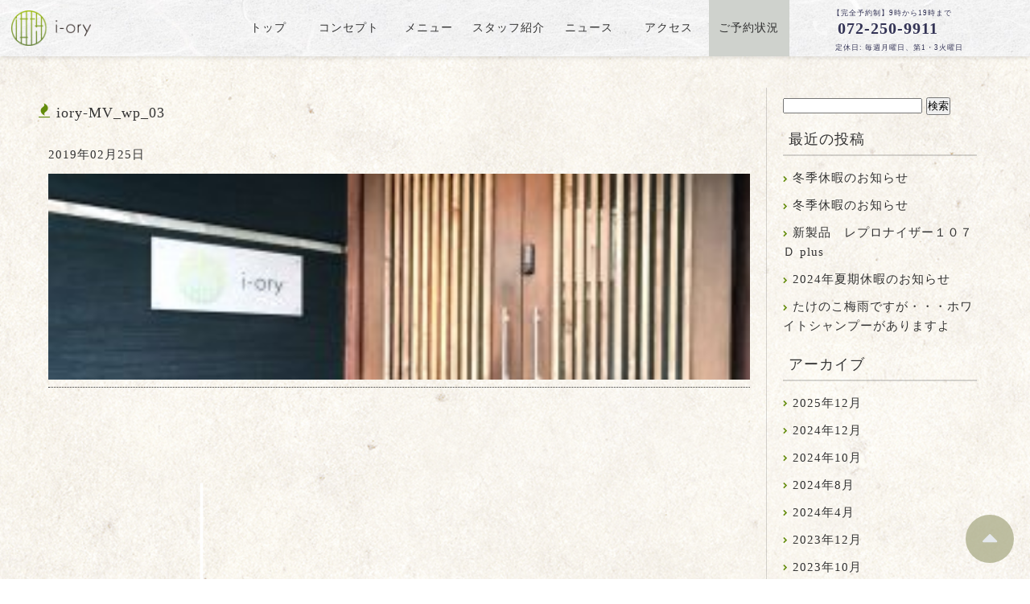

--- FILE ---
content_type: text/html; charset=UTF-8
request_url: https://250-9911.com/iory-mv_wp_03-3/
body_size: 18960
content:
<!DOCTYPE html>
<html>
<head>
<meta http-equiv="Content-Type" content="text/html; charset=UTF-8" />
<meta name="viewport" content="width=device-width, initial-scale=1.0">
<link rel="shortcut icon" href="https://250-9911.com/wp/wp-content/themes/customtheme/images/icon.png">
<link rel="stylesheet" type="text/css" media="all" href="https://250-9911.com/wp/wp-content/themes/customtheme/style.css" />
<!-- WordPressのjQueryを読み込ませない -->
<script type="text/javascript" src="https://ajax.googleapis.com/ajax/libs/jquery/1.12.4/jquery.min.js"></script>

<!--<script>
$(function(){
    $('.mainmenulist li a.bg').each(function(){
        var $href = $(this).attr('href');
        if(location.href.match($href)) {
        $(this).addClass('active');
        } else {
        $(this).removeClass('active');
        }
    });
});
</script> -->



	<!-- <script type="text/javascript">
        $(function(){
        // ブレークポイントを設定
        var breakpoint = 768;
        // ウィンドウサイズを取得
        var windowWidth = window.innerWidth || document.documentElement.clientWidth || 0;

        // ウィンドウサイズがブレークポイント以上の場合
        if(windowWidth >= breakpoint) {
                $('meta[name="viewport"]').attr('content', 'width=1280, maximum-scale=1, user-scalable=0');
        // ウィンドウサイズがブレークポイント未満の場合
        } else {
                $('meta[name="viewport"]').attr('content', 'width=device-width,initial-scale=1');
        }
});

</script>  -->


<link rel='stylesheet' href='https://maxcdn.bootstrapcdn.com/font-awesome/4.7.0/css/font-awesome.min.css' type='text/css' media='all' />
<link rel="stylesheet" href="https://fonts.googleapis.com/earlyaccess/sawarabimincho.css">



		<!-- All in One SEO 4.1.5.3 -->
		<title>iory-MV_wp_03 | アイオリー i-ory</title>
		<meta name="robots" content="max-image-preview:large" />
		<meta property="og:locale" content="ja_JP" />
		<meta property="og:site_name" content="アイオリー i-ory | 大阪府堺市中百舌鳥（なかもず）にある完全予約制のヘアサロン美容室" />
		<meta property="og:type" content="article" />
		<meta property="og:title" content="iory-MV_wp_03 | アイオリー i-ory" />
		<meta property="article:published_time" content="2019-02-25T10:54:33+00:00" />
		<meta property="article:modified_time" content="2019-02-25T10:54:33+00:00" />
		<meta name="twitter:card" content="summary" />
		<meta name="twitter:domain" content="250-9911.com" />
		<meta name="twitter:title" content="iory-MV_wp_03 | アイオリー i-ory" />
		<script type="application/ld+json" class="aioseo-schema">
			{"@context":"https:\/\/schema.org","@graph":[{"@type":"WebSite","@id":"https:\/\/250-9911.com\/#website","url":"https:\/\/250-9911.com\/","name":"\u30a2\u30a4\u30aa\u30ea\u30fc i-ory","description":"\u5927\u962a\u5e9c\u583a\u5e02\u4e2d\u767e\u820c\u9ce5\uff08\u306a\u304b\u3082\u305a\uff09\u306b\u3042\u308b\u5b8c\u5168\u4e88\u7d04\u5236\u306e\u30d8\u30a2\u30b5\u30ed\u30f3\u7f8e\u5bb9\u5ba4","inLanguage":"ja","publisher":{"@id":"https:\/\/250-9911.com\/#organization"}},{"@type":"Organization","@id":"https:\/\/250-9911.com\/#organization","name":"\u30a2\u30a4\u30aa\u30ea\u30fc i-ory","url":"https:\/\/250-9911.com\/"},{"@type":"BreadcrumbList","@id":"https:\/\/250-9911.com\/iory-mv_wp_03-3\/#breadcrumblist","itemListElement":[{"@type":"ListItem","@id":"https:\/\/250-9911.com\/#listItem","position":1,"item":{"@type":"WebPage","@id":"https:\/\/250-9911.com\/","name":"\u30db\u30fc\u30e0","description":"\u5927\u962a\u5e9c\u583a\u5e02\u4e2d\u767e\u820c\u9ce5\u306b\u3042\u308bi-ory\uff08\u30a2\u30a4\u30aa\u30ea\u30fc\uff09\u306f\u5b8c\u5168\u4e88\u7d04\u5236\u306e\u30d8\u30a2\u30b5\u30ed\u30f3\u3067\u3059\u3002\u304a\u5ba2\u69d8\u3068\u306e\u304a\u6642\u9593\u3092\u5927\u5207\u306b\u3057\u3001\u9aea\u8cea\u3001\u91cf\u3001\u5f62\u3068\u3044\u3063\u305f\u4e00\u4eba\u4e00\u4eba\u306b\u5408\u3063\u305f\u65bd\u8853\u3092\u884c\u3063\u3066\u304a\u308a\u307e\u3059\u3002 \u5468\u308a\u306e\u8996\u7dda\u3092\u6c17\u306b\u305b\u305a\u306b\u500b\u5ba4\u7a7a\u9593\u3067\u30ea\u30e9\u30c3\u30af\u30b9\u3057\u305f\u6642\u9593\u3092\u904e\u3054\u3057\u3066\u3044\u305f\u3060\u3051\u308b\u3088\u3046\u5fc3\u304c\u3051\u3066\u3044\u307e\u3059\u3002","url":"https:\/\/250-9911.com\/"},"nextItem":"https:\/\/250-9911.com\/iory-mv_wp_03-3\/#listItem"},{"@type":"ListItem","@id":"https:\/\/250-9911.com\/iory-mv_wp_03-3\/#listItem","position":2,"item":{"@type":"WebPage","@id":"https:\/\/250-9911.com\/iory-mv_wp_03-3\/","name":"iory-MV_wp_03","url":"https:\/\/250-9911.com\/iory-mv_wp_03-3\/"},"previousItem":"https:\/\/250-9911.com\/#listItem"}]},{"@type":"Person","@id":"https:\/\/250-9911.com\/author\/ag-admin\/#author","url":"https:\/\/250-9911.com\/author\/ag-admin\/","name":"ag-admin","image":{"@type":"ImageObject","@id":"https:\/\/250-9911.com\/iory-mv_wp_03-3\/#authorImage","url":"https:\/\/secure.gravatar.com\/avatar\/d10569b4df6d637128608ff297b008bf?s=96&d=mm&r=g","width":96,"height":96,"caption":"ag-admin"}},{"@type":"ItemPage","@id":"https:\/\/250-9911.com\/iory-mv_wp_03-3\/#itempage","url":"https:\/\/250-9911.com\/iory-mv_wp_03-3\/","name":"iory-MV_wp_03 | \u30a2\u30a4\u30aa\u30ea\u30fc i-ory","inLanguage":"ja","isPartOf":{"@id":"https:\/\/250-9911.com\/#website"},"breadcrumb":{"@id":"https:\/\/250-9911.com\/iory-mv_wp_03-3\/#breadcrumblist"},"author":"https:\/\/250-9911.com\/author\/ag-admin\/#author","creator":"https:\/\/250-9911.com\/author\/ag-admin\/#author","datePublished":"2019-02-25T10:54:33+09:00","dateModified":"2019-02-25T10:54:33+09:00"}]}
		</script>
		<!-- All in One SEO -->

<link rel='dns-prefetch' href='//s.w.org' />
<link rel='stylesheet' id='base-css'  href='https://250-9911.com/wp/wp-content/themes/customtheme/base.css?ver=5.8.2' type='text/css' media='all' />
<link rel='stylesheet' id='space-css'  href='https://250-9911.com/wp/wp-content/themes/customtheme/css/space.css?ver=5.8.2' type='text/css' media='all' />
<link rel='stylesheet' id='bxcss-css'  href='https://250-9911.com/wp/wp-content/themes/customtheme/css/jquery.bxslider.css?ver=5.8.2' type='text/css' media='all' />
<link rel='stylesheet' id='wp-block-library-css'  href='https://250-9911.com/wp/wp-includes/css/dist/block-library/style.min.css?ver=5.8.2' type='text/css' media='all' />
<link rel='stylesheet' id='mts_simple_booking_front_css-css'  href='https://250-9911.com/wp/wp-content/plugins/mts-simple-booking-c/css/mtssb-front.css?ver=5.8.2' type='text/css' media='all' />
<script type='text/javascript' src='https://250-9911.com/wp/wp-content/themes/customtheme/js/jquery.bxslider.js?ver=5.8.2' id='bxslider-js'></script>
<script type='text/javascript' src='https://250-9911.com/wp/wp-content/themes/customtheme/js/common.js?ver=5.8.2' id='cmnjs-js'></script>
<script type='text/javascript' src='https://250-9911.com/wp/wp-content/themes/customtheme/js/jquery.matchHeight.js?ver=5.8.2' id='matchheight-js'></script>
<link rel="https://api.w.org/" href="https://250-9911.com/wp-json/" /><link rel="alternate" type="application/json" href="https://250-9911.com/wp-json/wp/v2/media/239" /><link rel="alternate" type="application/json+oembed" href="https://250-9911.com/wp-json/oembed/1.0/embed?url=https%3A%2F%2F250-9911.com%2Fiory-mv_wp_03-3%2F" />
<link rel="alternate" type="text/xml+oembed" href="https://250-9911.com/wp-json/oembed/1.0/embed?url=https%3A%2F%2F250-9911.com%2Fiory-mv_wp_03-3%2F&#038;format=xml" />
<!-- Global site tag (gtag.js) - Google Analytics -->
<script async src="https://www.googletagmanager.com/gtag/js?id=UA-90163057-17"></script>
<script>
  window.dataLayer = window.dataLayer || [];
  function gtag(){dataLayer.push(arguments);}
  gtag('js', new Date());

  gtag('config', 'UA-90163057-17');
  gtag('config', 'G-1DRWQDWRMM');
</script>
<meta name="google-site-verification" content="6lkgKHojZPclVWH2LrduDJiMF167BRWGXpV7JPjK6BQ" />
<!-- Google Tag Manager -->
<script>(function(w,d,s,l,i){w[l]=w[l]||[];w[l].push({'gtm.start':
new Date().getTime(),event:'gtm.js'});var f=d.getElementsByTagName(s)[0],
j=d.createElement(s),dl=l!='dataLayer'?'&l='+l:'';j.async=true;j.src=
'https://www.googletagmanager.com/gtm.js?id='+i+dl;f.parentNode.insertBefore(j,f);
})(window,document,'script','dataLayer','GTM-TZBN3C7');</script>
<!-- End Google Tag Manager -->
</head>
<body>
<!-- Google Tag Manager (noscript) -->
<noscript><iframe src="https://www.googletagmanager.com/ns.html?id=GTM-TZBN3C7"
height="0" width="0" style="display:none;visibility:hidden"></iframe></noscript>
<!-- End Google Tag Manager (noscript) -->
<div id="container">
	<div id="headerwrap">
		<div id="header">
			<div class="logo">
				<a href="https://250-9911.com">
										<img src="https://250-9911.com/wp/wp-content/uploads/2019/01/logo.png" alt="" />
				</a>
			</div>

			<div id="menuwrap">
				<div id="menulist">
				<div class="mainmenu">
					<ul class="mainmenulist">
						<li>
							<a class="transnav" href="https://250-9911.com/">
								<span class="menutxt">トップ</span>
								<span class="bg"></span>
							</a>
						</li>


						<li>
							<a class="transnav bg" href="https://250-9911.com/concept">
								<span class="menutxt">コンセプト</span>
								<span class="bg"></span>
							</a>
						</li>
                        <li>
							<a class="transnav bg" href="https://250-9911.com/menu">
								<span class="menutxt">メニュー</span>
								<span class="bg"></span>
							</a>
						</li>

						<li>
							<a class="transnav bg" href="https://250-9911.com/staff">
								<span class="menutxt">スタッフ紹介</span>
								<span class="bg"></span>
							</a>
						</li>
                       <li>
							<a class="transnav bg" href="https://250-9911.com/news">
								<span class="menutxt">ニュース</span>
								<span class="bg"></span>
							</a>
						</li>
						<li>
							<a class="transnav bg" href="https://250-9911.com/info">
								<span class="menutxt">アクセス</span>
								<span class="bg"></span>
							</a>
						</li>
						<li>
							<a class="transnav last" href="https://250-9911.com/appointment">
								<span class="menutxt">ご予約状況</span>
								<span class="bg"></span>
							</a>
						</li>

					</ul>
				</div>
			</div>
			</div>
			<!--menuwrap-->
			<div class="headtel">
				<a href="tel:0722509911">
					<div class="btnwrap">
					<span>【完全予約制】9時から19時まで</span><br>
						<div class="telnum">&nbsp;072-250-9911</div>
						<span>&nbsp;定休日: 毎週月曜日、第1・3火曜日</span>
					</div>
				</a>
			</div>
		</div>

		<div class="menu">
			<div class="menu1"></div>
			<div class="menu2"></div>
			<div class="menu3"></div>
		</div>
	</div>
	<div class="topSliderwrap">
			</div>
	<div id="contentswrap">
		<div id="contents">
			<div class="basewidth clearfix mt20">
				<div class="compo01 clearfix">

										<div class="mainarea">
						<div class="maiareatitle">
							<h3 class="koumokutitle">
								<p class="list_title">iory-MV_wp_03</p>
							</h3>
						</div>
						<div class="eachnews">
							<p class="date">2019年02月25日						</p>
<!--							 -->

							<p class="attachment"><a href='https://250-9911.com/wp/wp-content/uploads/2019/02/iory-MV_wp_03-2.jpg'><img width="300" height="88" src="https://250-9911.com/wp/wp-content/uploads/2019/02/iory-MV_wp_03-2-300x88.jpg" class="attachment-medium size-medium" alt="" loading="lazy" srcset="https://250-9911.com/wp/wp-content/uploads/2019/02/iory-MV_wp_03-2-300x88.jpg 300w, https://250-9911.com/wp/wp-content/uploads/2019/02/iory-MV_wp_03-2-768x226.jpg 768w, https://250-9911.com/wp/wp-content/uploads/2019/02/iory-MV_wp_03-2-1024x301.jpg 1024w, https://250-9911.com/wp/wp-content/uploads/2019/02/iory-MV_wp_03-2.jpg 1600w" sizes="(max-width: 300px) 100vw, 300px" /></a></p>

						</div>
						<!--eachnews-->
						<!--問い合せフォームがないため削除>
						<div class="newscontact">
							<a href="/contact/">お問い合わせはこちら</a>
						</div>
					-->
					</div>
					<!--mainarea-->
					

					<div class="sidearea">
												<ul>
							<li id="search-2" class="widget widget_search"><form role="search" method="get" id="searchform" class="searchform" action="https://250-9911.com/">
				<div>
					<label class="screen-reader-text" for="s">検索:</label>
					<input type="text" value="" name="s" id="s" />
					<input type="submit" id="searchsubmit" value="検索" />
				</div>
			</form></li>

		<li id="recent-posts-2" class="widget widget_recent_entries">
		<h2 class="widgettitle">最近の投稿</h2>

		<ul>
											<li>
					<a href="https://250-9911.com/2025/12/30/%e5%86%ac%e5%ad%a3%e4%bc%91%e6%9a%87%e3%81%ae%e3%81%8a%e7%9f%a5%e3%82%89%e3%81%9b-4/">冬季休暇のお知らせ</a>
									</li>
											<li>
					<a href="https://250-9911.com/2024/12/30/%e5%86%ac%e5%ad%a3%e4%bc%91%e6%9a%87%e3%81%ae%e3%81%8a%e7%9f%a5%e3%82%89%e3%81%9b-3/">冬季休暇のお知らせ</a>
									</li>
											<li>
					<a href="https://250-9911.com/2024/10/30/%e6%96%b0%e8%a3%bd%e5%93%81%e3%80%80%e3%83%ac%e3%83%97%e3%83%ad%e3%83%8a%e3%82%a4%e3%82%b6%e3%83%bc%ef%bc%91%ef%bc%90%ef%bc%97d/">新製品　レプロナイザー１０７Ｄ plus</a>
									</li>
											<li>
					<a href="https://250-9911.com/2024/08/11/2024%e5%b9%b4%e5%a4%8f%e6%9c%9f%e4%bc%91%e6%9a%87%e3%81%ae%e3%81%8a%e7%9f%a5%e3%82%89%e3%81%9b/">2024年夏期休暇のお知らせ</a>
									</li>
											<li>
					<a href="https://250-9911.com/2024/04/26/%e3%81%9f%e3%81%91%e3%81%ae%e3%81%93%e6%a2%85%e9%9b%a8%e3%81%a7%e3%81%99%e3%81%8c%e3%83%bb%e3%83%bb%e3%83%bb%e3%83%9b%e3%83%af%e3%82%a4%e3%83%88%e3%82%b7%e3%83%a3%e3%83%b3%e3%83%97%e3%83%bc%e3%81%8c/">たけのこ梅雨ですが・・・ホワイトシャンプーがありますよ</a>
									</li>
					</ul>

		</li>
<li id="archives-2" class="widget widget_archive"><h2 class="widgettitle">アーカイブ</h2>

			<ul>
					<li><a href='https://250-9911.com/2025/12/'>2025年12月</a></li>
	<li><a href='https://250-9911.com/2024/12/'>2024年12月</a></li>
	<li><a href='https://250-9911.com/2024/10/'>2024年10月</a></li>
	<li><a href='https://250-9911.com/2024/08/'>2024年8月</a></li>
	<li><a href='https://250-9911.com/2024/04/'>2024年4月</a></li>
	<li><a href='https://250-9911.com/2023/12/'>2023年12月</a></li>
	<li><a href='https://250-9911.com/2023/10/'>2023年10月</a></li>
	<li><a href='https://250-9911.com/2023/08/'>2023年8月</a></li>
	<li><a href='https://250-9911.com/2023/02/'>2023年2月</a></li>
	<li><a href='https://250-9911.com/2022/08/'>2022年8月</a></li>
	<li><a href='https://250-9911.com/2021/12/'>2021年12月</a></li>
	<li><a href='https://250-9911.com/2021/08/'>2021年8月</a></li>
	<li><a href='https://250-9911.com/2021/07/'>2021年7月</a></li>
	<li><a href='https://250-9911.com/2021/06/'>2021年6月</a></li>
	<li><a href='https://250-9911.com/2021/03/'>2021年3月</a></li>
	<li><a href='https://250-9911.com/2021/01/'>2021年1月</a></li>
	<li><a href='https://250-9911.com/2020/12/'>2020年12月</a></li>
	<li><a href='https://250-9911.com/2020/11/'>2020年11月</a></li>
	<li><a href='https://250-9911.com/2020/09/'>2020年9月</a></li>
	<li><a href='https://250-9911.com/2020/08/'>2020年8月</a></li>
	<li><a href='https://250-9911.com/2020/07/'>2020年7月</a></li>
	<li><a href='https://250-9911.com/2020/06/'>2020年6月</a></li>
	<li><a href='https://250-9911.com/2020/04/'>2020年4月</a></li>
	<li><a href='https://250-9911.com/2020/03/'>2020年3月</a></li>
	<li><a href='https://250-9911.com/2020/02/'>2020年2月</a></li>
	<li><a href='https://250-9911.com/2020/01/'>2020年1月</a></li>
	<li><a href='https://250-9911.com/2019/11/'>2019年11月</a></li>
	<li><a href='https://250-9911.com/2019/08/'>2019年8月</a></li>
	<li><a href='https://250-9911.com/2019/07/'>2019年7月</a></li>
	<li><a href='https://250-9911.com/2019/06/'>2019年6月</a></li>
	<li><a href='https://250-9911.com/2019/05/'>2019年5月</a></li>
	<li><a href='https://250-9911.com/2019/04/'>2019年4月</a></li>
	<li><a href='https://250-9911.com/2019/03/'>2019年3月</a></li>
			</ul>

			</li>
<li id="categories-2" class="widget widget_categories"><h2 class="widgettitle">カテゴリー</h2>

			<ul>
					<li class="cat-item cat-item-5"><a href="https://250-9911.com/category/%e3%82%b9%e3%82%bf%e3%83%83%e3%83%95%e3%83%96%e3%83%ad%e3%82%b0/">スタッフブログ</a>
</li>
	<li class="cat-item cat-item-1"><a href="https://250-9911.com/category/%e6%9c%aa%e5%88%86%e9%a1%9e/">新商品</a>
</li>
	<li class="cat-item cat-item-2"><a href="https://250-9911.com/category/%e6%96%b0%e7%9d%80%e6%83%85%e5%a0%b1/">新着情報</a>
</li>
	<li class="cat-item cat-item-3"><a href="https://250-9911.com/category/%e9%ab%aa%e3%81%ae%e3%82%b1%e3%82%a2/">髪のケア</a>
</li>
			</ul>

			</li>
						</ul>
											</div>
					<!--sidearea-->
				</div>
			</div>
		</div>
	</div><!--contentswrap-->
	<div id="footerwrap" style="clear:both;">
		<div id="footer">
			<div class="footareawrap">
				<div class="footarea1">
					<img src="https://250-9911.com/wp/wp-content/themes/customtheme/images/common/footer_logo.jpg" alt="">
					<h3>アイオリー</h3>
					<address>
					〒591-8023<br/>大阪府堺市北区中百舌鳥町6-863-1<br>
					<span class="sp_tel">Tel: 072-250-9911 / Fax: 072-250-9924</span><br><br>
					営業時間: 9時から19時まで <br/>
					定休日: 毎週月曜日、第1・3火曜日
					</address>
				</div>
				<div class="footerlink">
					<div class="footarea3">
						<ul>
							<li><a href="https://250-9911.com">トップ</a></li>
							<li><a href="https://250-9911.com/news">ニュース</a></li>
							<li><a href="https://250-9911.com/concept">コンセプト</a></li>
						</ul>
					</div>
					<div class="footarea3">
						<ul>
							<li><a href="https://250-9911.com/menu">メニュー</a></li>
							<li><a href="https://250-9911.com/info">サロン情報</a></li>
							<!--<li><a href="https://250-9911.com/company/?id=sellingpoint">ハヤシの強み</a></li>-->
						</ul>
					</div>
					<div class="footarea3">
						<ul>
							<li><a href="https://250-9911.com/appointment">ご予約状況</a></li>
							<li><a href="https://250-9911.com/staff">スタッフ紹介</a></li>
						</ul>
					</div>
				</div>
			</div>
			<!--footereawrap-->
		</div>
		<!--footer-->
	</div>
	<!--footerwrap-->
	<a class="anchorlink" href="#container">
		<div id="pagetop">
			<i class="fa fa-caret-up" aria-hidden="true"></i>
		</div>
	</a>
	<div class="copywrap">
<p>【i-ory】 Copyright &copy; 2026  All Rights Reserved.</p>
		
	</div>
</div>
<script type='text/javascript' src='https://250-9911.com/wp/wp-includes/js/wp-embed.min.js?ver=5.8.2' id='wp-embed-js'></script>
</body>
</html>


--- FILE ---
content_type: text/css
request_url: https://250-9911.com/wp/wp-content/themes/customtheme/base.css?ver=5.8.2
body_size: 26813
content:
@charset "utf-8";
/* ========TEMPLATE LAYOUT======== */

body {
  font-size: 15px;/*14*/
  overflow-x: hidden;
  font-family: "游明朝", YuMincho, "ヒラギノ明朝 ProN W3", "Hiragino Mincho ProN", "HG明朝E", "ＭＳ Ｐ明朝", "ＭＳ 明朝", serif;
	color: #333;
}

#container {
    background: #fff;
}

a {
    color: #019fe8;  /* #0000ff */ 
}
a:hover {
    color:#019fe8 ;   /* #0000ff */
}

.policywrap a, .contactbox a{
    color: #a4a4ea !important;
}
.policywrap a:hover, .contactbox a:hover {
    color: #7e7ece !important;
}

a img:hover{opacity:0.8;}
a img{transition: all .3s ease;}

img.responsive {
    display: block;
    max-width: 100%;
    height: auto;
}

/* ========HEADER LAYOUT======== */
#prtxtwrap{
  background: #000;
}
.prtxt{
	color: #fff;
	padding-left: 2%;
}
.toph1{
	line-height: 14px;
	 font-size: 12px;
}

#headerwrap {
  background-image:url(images/common/hd_bg.jpg);
  background-position: center;
  background-repeat: no-repeat;
	background-size: cover;
  position:fixed;
	width: 100%;
	z-index: 10;
	box-shadow: 0 2px 5px rgba(0,0,0,.1);
	height: 70px;
}

#header {
	width: 100%;
  margin: 0 auto;
	position:relative;
	display:table;
}
#header .logo {
  width: 20%;  /* 35% */
	display: table-cell;
	vertical-align: middle;
	height: 70px;
}
#header .logo img {
	max-height: 44px;
	width: auto;
	margin-left:5%;
}
@media (max-width: 540px) {
	#header .logo img{
	
		height: auto;
	}
}
#header .btnwrap {
	font-size: 16px;
	background: url('[data-uri]');
	background-repeat: no-repeat;
	padding-left: 40px;
	background-position: 12px 50%;
	padding: 0 10px 0 40px;
}
.headtel{
	width: 20%;
	color: #335;
	display: table-cell;
	vertical-align: middle;
	font:#000;
	line-height: 14px;
	height: 70px;
}
.headtel a{
	text-decoration:none;
	color: #335;
}
.headtel span{
	font-size:9px;	
	
	}





/* ========MENU LAYOUT======== */
#menuwrap {
	width:50%;
	display: table-cell;
  position: relative;
}
#menulist {
  margin: 0 auto;
}
#menulist ul li {
  float: left;
	width: 14%; /* width: 16.5%;から変更 */
	height: 70px;
}



li.current {
    background: #aeaf94;
}

#menulist ul li a {
  color: #fff;
}




#menulist ul li a {
  font-size: 14px;
  color: #333;
  display: block;
  text-decoration: none;
  text-align: center;
  transition: all .3s ease;
  position: relative;
	padding: 24px 0 24px;   /* 18px 0 15px;から変更 */
}
@media (min-width: 991px) {
.transnav.fixed{
	/*padding:8px 0 !important;
	font-size: 13px !important;*/
}
}
#menulist ul li{
  /*border-left: 1px solid #DAE0E7;*/
}
/*#menulist ul li:first-child {
  border:none
}*/
#menulist ul li a:hover{
	background-color: #aeaf94;
	color:#fff;
  opacity: 0.9;
}

#menulist ul li a span.bg {
    opacity: .5;
    transition: all .3s ease;
}
#menulist ul li a:hover span.bg {
    opacity: 1;
    transition: all .3s ease;
}

#menulist ul li a span.en {
  font-size: 65%;
  display: block;
  position: relative;
  top: -5px;
  font-family:"游ゴシック", YuGothic, "ヒラギノ角ゴ Pro W3", "Hiragino Kaku Gothic Pro", "メイリオ", Meiryo, "ＭＳ Ｐゴシック", "MS PGothic", sans-serif;
	/*padding-left: 8px;*/
}
#menulist li ul{
  list-style: none;
  position: absolute;
  top: 100%;
  left: 0;
  margin: 0;
  padding: 0;
  border-radius: 0 0 3px 3px;
  z-index: 1;
}
#menulist li ul li{
  overflow: hidden;
  width: 100vw;
  height: 0;
  color: #fff;
  transition: .2s;
  border: none;
}
#menulist li ul li a::before{
  font-family: 'FontAwesome';
  content: "\f054";
  padding-right: 5px;
  font-size:10px;
  color: #019FE8;
}
#menulist li ul li a{
  padding: 13px 15px;
  background: rgba(255, 255, 255, 0.8);
  /*border: 1px solid #eee;*/
  text-align: left;
  font-weight: normal;
}
#menulist li:hover > a{
  background: #019FE8;
  color: #fff;
  opacity: 0.9;
}

#menulist li ul li:hover > a::before{
  font-family: 'FontAwesome';
  content: "\f054";
  padding-right: 5px;
  font-size:10px;
  color: #fff;
}

#menulist > li:hover > a{
  border-radius: 3px 3px 0 0;
}
#menulist li:hover ul li{
  overflow: visible;
  height: 48px;
}

#menulist li a.transnav.last {
    background: #CFD2CD !important;
}


#menulist li:hover ul li:first-child{
  border-top: 0;
}
#menulist li:hover ul li:last-child{
  border-bottom: 0;
}

.menu{ 
	width: 30px;
	height:30px;  
	position:absolute; 
	cursor:pointer;
	display: none;
	top: 25px;
	right: 20px; 
}
.menu1
{ width:30px; height:3px; background-color:#638c0b; position:absolute; top:0px;} 
.menu2
{ width:30px; height:3px; background-color:#638c0b; position:absolute; top:10px;} 
.menu3
{ width:30px; height:3px; background-color:#638c0b; position:absolute; top:21px;} 
.menu1,.menu2,.menu3
{ transition: all 0.5s ease-out;
  -o-transition: all 0.5s ease-out; /* opera */
  -moz-transition: all 0.5s ease-out; /* firefox */
  -webkit-transition: all 0.5s ease-out; /* chrome, safari */
  -ms-transition: all 0.5s ease-out; /* ie */ }
.menuclick1
{ top:10px;
  -moz-transform: rotate(135deg);
  -webkit-transform: rotate(135deg);
  -o-transform: rotate(135deg);
  -ms-transform: rotate(135deg);
  transform: rotate(135deg); }
.menuclick2
{ opacity:0;}
.menuclick3
{ top:10px;
  -moz-transform: rotate(-135deg);
  -webkit-transform: rotate(-135deg);
  -o-transform: rotate(-135deg);
  -ms-transform: rotate(-135deg);
  transform: rotate(-135deg); }

div.telnum {
	font-size: 20px;
    font-weight: 600;


}


div.btnwrap {
	
	line-height: 1.2;
}




/* ========MAIN LAYOUT======== */
#ground {
  background-image: url(images/top/iory_image.jpg);
  background-repeat: no-repeat;
 /*  background-attachment: fixed; */
	background-position:center; 
	
	width: 100%;
}
.topSliderwrap {
	/*background: #eee;*/
	background-color: #333;
  line-height: 0;
  padding-top: 69px;
  background-image: url(images/common/bg.jpg); 
  background-position: center;
  background-repeat: no-repeat;
  background-size: cover;
}



.topSlider {
  width: 100%;
  max-width: 1600px;
  margin: 0 auto;
  position: relative;
}

.readmore a{
  background: #F28C08;
  text-align: center;
  border-radius: 10px;
  line-height: 18px;
  display: inline-block;
  padding: 10px 20px 8px 30px;
  text-decoration: none;
  color: #fff;
  position: relative;
}
.readmore a:before{
  content: "\f105";
  font-family: 'FontAwesome';
  position: absolute;
  color: #fff;
  left: 15px;
  top: 8px;
}
.readmore a:hover{
  transition: all .2s ease;
  background: #f2ce08;
  color: #333;
}
.readmore a:hover:before{
  content: "\f105";
  font-family: 'FontAwesome';
  position: absolute;
  color: #333;
}
.readmore i{
	font-size:10px;
}

.topSlider img {
  width: 100%;
  height: auto;
	opacity:.8;
}
.topSlider .bx-wrapper .bx-viewport {
  background: none;
  border: none;
  box-shadow: none;
  left: 0px;
  transform: translateZ(0px);
}
.topSlider .bx-wrapper .bx-pager.bx-default-pager a:hover,
.topSlider .bx-wrapper .bx-pager.bx-default-pager a.active {
    background: #F28C08;
}
.topSlider .bx-wrapper .bx-pager.bx-default-pager a {
    background: rgba(0,0,0,.5);
}

#contentswrap {
  background-color: #333;
  background-image: url(images/common/bg_washi.jpg);
  background-position: center;
  background-repeat: no-repeat;
  background-size: cover;
}
#contentswrap .top{
	background-color:#fff;
}


#contents .basewidth {
  max-width: 1200px;
  margin: 0 auto;
}
.topblock1 {
  text-align: center;
	height:200px;
}
.topblock1 h2{
	margin:80px 0  50px;
	letter-spacing:5px;
}
.parenttitle {
  font-size: 26px;
}
.widebg {
  margin: 0 -500%;
  padding: 50px 500%;
  background: #ebebeb;
}

.koumokutitle {
    font-size: 18px;
}

.koumokutitle {
  position: relative;
  font-size: 18px;
  line-height: 1;
  padding: 14px 5px 10px 10px;
  margin-left: 14px;
}
.koumokutitle:before {
  content: "\f06d";
  font-family: 'FontAwesome';
  position: absolute;
  color: #638c0b;
  top: 12px;
  left: -12px;
  height: 12px;
  width: 12px;
}
.koumokutitle:after {
  position: absolute;
  background: #638c0b;
  top: 15px;
  left: -10px;
  height: 8px;
  width: 8px;
}
.koumokutitle span{
	color: #777;
	font-size: 13.5px;
	font-weight:bold;
	padding-left:10px;
	vertical-align: middle;
}
.topics{
	margin:50px 10px;
}


#contentswrap_daiji {
 
  background-position: center;
  background-repeat: no-repeat;
  background-size: cover;
  background-image: url(images/common/bg.jpg);
}

div.white {

background: #fff;
padding-bottom: 100px;

}



/* ========SIDEBAR LAYOUT======== */


/* ========FOOTER LAYOUT======== */
#footerwrap {
  background-image: url(images/common/bg.jpg);
  background-position: center;
  background-repeat: no-repeat;
  background-size: cover;
}
#footer {
  margin: 0 auto;
  padding: 30px 0 15px;
}
#footer .footareawrap {
  overflow: hidden;
	font-size: 13px;
    color: #fff;
}
#footer address{
  color: #fff;
}
#footer .footarea1 {
  width: 55%;
  float: left;
  padding-left: 10%;
  margin-bottom: 10px;
  letter-spacing: 0;
}
#footer .footarea1 img{
	max-height: 44px;
	margin-bottom: 10px;
    width: auto;
}
#footer .footarea3 {
    width: 15%;
    float: left;
}
#footer .footarea4 {
    width: 5%;
    float: left;
}
#footer .footarea4 a{
	font-size:24px;
	color:#fff;
}
#footer h3.menutitle {
  border-left: 3px solid #d4c6bf;
  padding: 3px 3px 3px 10px;
}
#footer .footarea1 h3 {
  color: #fff;
}

#footer .footarea3 ul li {
    margin: 2px 0;
}
#footer .footarea3 ul li:before {
  content: " ●";
  padding-right: 5px;
	color: #638c0b;
	font-size: 10px;
}
#footer .footarea3 ul li a {
  color: #fff;
  text-decoration: none;
}
.copywrap {
  text-align: center;
  padding: 3px 0;
  color: #fff;
  background: #666;
  font-size: 80%;
}
#pagetop {
  position: fixed;
  right: 20px;
  bottom: 20px;
  width: 60px;
  height: 60px;
  background: rgba(174,175,141,0.8);
  text-align: center;
  font-size: 32px;
  line-height: 56px;
  color: #E4E8EC;
  transition: all .2s ease;
  border-radius: 50%;
}
#pagetop:hover{
  bottom: 20px;
  right: 20px;
	color: #fff;
	background:#638c0b;
  opacity: 0.8;
}





/* ========EACH PAGE LAYOUT======== */
.toppickpanel {
  overflow: hidden;
  padding: 10px 0 30px;
}
.toppickpanel .each {
  background: #fff;
  width: 25%;
  margin-left: 1px;
  float: left;
	border-radius: 2px;
	box-shadow: 0 2px 3px rgba(0,0,0,0.1);
}
.toppickpanel .each.last {
    margin-right: -45px;
}
.toppickpanel .each img{
    width: 100%;
}
.toppickpanel .each .thumb {
    overflow: hidden;
    position: relative;
}

.toppickpanel .each .thumb .clickdtl {
    position: absolute;
    width: 100%;
    height: 100%;
    top: 0;
    left: 0;
    background: rgba(0,0,0,0.5);
    text-align: center;
    opacity: 0;
    transition: all .3s ease;
}
.toppickpanel .each:hover .thumb .clickdtl {
    opacity: 1;
    transition: all .3s ease;
}
.toppickpanel .each .thumb .clickdtl .fa {
    position: absolute;
    top: 44%;
    color: #fff;
    font-size: 30px;
    margin-left: -10px;
}

.toppickpanel .each .thumb img {
    max-width: 100%;
    height: auto;
    -moz-transition: -moz-transform .5s linear;
    -webkit-transition: -webkit-transform .5s linear;
    -o-transition: -o-transform .5s linear;
    -ms-transition: -ms-transform .5s linear;
    transition: transform .5s linear;
}
.toppickpanel .each .thumb img:hover{
    -webkit-transform: scale(1.03);
    -moz-transform: scale(1.03);
    -o-transform: scale(1.03);
    -ms-transform: scale(1.03);
    transform: scale(1.03);
}
.toppickpanel .each .pickcontent {
    padding:0 20px 15px;
    text-align: center
}
.pickcontent p{
    text-align: left
}
.toppickpanel .each .pickcontent::before {
  font-family: 'FontAwesome';
  content: "\f0d8";
	color: #019FE8;
}
.titstyle1 {
  height: 350px;
  position: relative;
}
.titstyle1 .wrapbg {
  background: rgba(0,0,0,0.3);
  position: absolute;
  top: 0;
  left: 0;
  width: 100%;
  height: 100%;
}
.titstyle1 .wrapbg img{
  width: 100%;
  max-width: 400px;
}
.titstyle1 .wrapbg h4 {
  color: #fff;
  font-size: 22px;
  position: absolute;
  top: 28%;
  width: 100%;
  left: 0;
  text-align: center;
	letter-spacing:8px;
  font-family: '游ゴシック','Roboto' !important;
}
.titstyle1 .wrapbg h2 span {
  color: #333;
  font-size: 20px;
  display: block;
}
.titstyle1 .wrapbg .tolist {
  text-align: center;
  position: absolute;
  top: 75%;
  left: 0;
  width: 100%;
}
.titstyle1 .wrapbg .tolist a {
  border-radius: 10px;
  color: #fff;
  padding: 10px 50px;
  text-decoration: none;
  font-size: 14px;
  background: #F28C08;
	transition: all .3s ease;
    display: block;
    width: 300px;
    margin: 0 auto;
}
.titstyle1 .wrapbg .tolist a:hover{
	box-shadow: 0 0 15px rgba(255,255,255,0.4);
}

.titstyle1 {
  text-align: center;
}
.list_news li {
  border-bottom: 1px solid #ccc;
  overflow: hidden;
  clear: both;
  padding: 5px 0;
}
.list_news li a {
  display: block;
  padding: 7px 10px;
  color: #333;
  text-decoration: none;
}
.list_news li a .date{
    width: 285px;
    float: left;
}
.icon {
    display: inline-block;
    width: 140px;
    text-align: center;
    background: #081B42;
    color: #fff;
    margin-left: 10px;
    font-size: 14px;
	border-radius: 2px;
}
.category-1 {
    background: #fcb900 !important;
}
.category-2 {
    background: #7B9CA2 !important;
}
.category-3 {
    background: #F0E68C !important;
}
.category-4 {
    background: #F08080 !important;
}
.category-5 {
    background: #BD7305 !important;
}
.category-7 {
    background: #081B42 !important;
}

.list_news li a .text {
    width: 100%;
    padding-left: 300px;
    display: block;
    box-sizing: border-box;
    /*overflow: hidden;*/
    font-size: 14px;
}
.list_news li a:hover .text {
    text-decoration: underline;
}
.topblock2 .col2wrap {
    padding-right: 30px;
}
.topblock2 .col2wrap .each {
    float: left;
    width: 50%;
    margin-right: 30px;
    margin-bottom: 30px;
    box-shadow: 0 0 2px #999;
    box-sizing: border-box;
    padding: 5px;
    height: 170px;
}
.topblock2 .col2wrap .each .thumb {
    float: left;
    width: 160px;
    margin-right: 10px;
}
.topblock2 .col2wrap .each .exp {
    overflow: hidden;
}
.topblock2 .col2wrap .each .exp .dtllink {
    text-align: right;
}
.topblock2 .col2wrap .each .thumb img {
    max-width: 100%;
    height: auto;
}
.topblock2 .col2wrap .each:nth-of-type(2n) {
    margin-right: -30px;
}
.topblock2 .listlink {
    text-align: center;
    clear: both;
}
.topblock2 .listlink a {
    background: #7F6657;
    color: #081B42;
    display: inline-block;
    padding: 15px;
    text-decoration: none;
    border-radius: 5px;
}
.topblock2 .col1wrap {

}
/*.seccontents h4, .seccontentslong h4{
	font-size:20px;
	margin-bottom: 30px;
    font-weight: bold;
    background-image:url(images/common/logo4.png);
    background-repeat:no-repeat;
	background-position:left;
　　background-size: cover;
   padding-left:100px;
    height:100px;
   padding-top:30px;
} */


/* ========RESPONSIVE PAGE LAYOUT======== */
@media (min-width: 1200px) {
	

    /*フル最大幅レイアウト*/
}
@media (max-width: 1024px) {
	

	
	
	
    /*通常最大幅レイアウト*/
}
@media (max-width: 990px) {
    /*PC通常幅レイアウト*/
/*#menuwrap {
	z-index: 1;
}
.mainmenu{
	position: fixed;
	top: 70px;
	left: 0;
	width: 100%;
	height: 100%;
}
.mainmenu ul:first-child{
	height: 100%;
	overflow: auto;
	background: #e2e2e2;
	padding-bottom: 100px;
}*/
#menuwrap {
  width: 100%;
  display: table-cell;
  position: absolute;
  background: #eaeaea;
  z-index: 1;
  box-shadow: 0 3px 5px rgba(0,0,0,.1);
}

#menulist ul li {
  width: 100%;
	border-top: 1px solid #f5f5f5;
}
#menulist li ul {
	position:relative;
}
#menulist li ul li {
     overflow: visible; 
     height: 50px; 
}
#menulist ul li a{
	text-align:left;
	padding-left:10%;
}
#menulist li ul li a{
	padding-left:15%;
}

.menu{
	display:block;
	z-index: 10;
}
.mainmenu{
	display: none;
}

/*.menutxt{
  border-left: 1px solid #019FE8;
	padding-left: 8px;
}*/
		
#menulist ul li a:hover{
	background: none;
	color: #333;
	opacity: 1;
}
#menulist li:hover > a{
	background: none;
	color: #333;
	opacity: 1;
}
	
#header{
	display:block;
}
.headtel{
	position: absolute;
	top: 0;
	right: 75px;
	width: 250px;  /*180pxから変更*/
	padding-top: 10px; /*20pxから変更*/
}
#header .logo img{
	margin: 15px;
}
.topSlider .mvtxt{
	top:20%;
	
}
}




@media (min-width: 990px) {
div#sp_ioryimage{
  display:none;
}

div#daiji {

max-width: 1600px;
 margin:0 auto;
 width: 100%; 
}

div#sp_daiji {
display:none;
}

div#ioryimage img{
  width:100%;
  height:auto;
}
div#daiji img{
  width:100%;
  height:auto;
}
	
.topSlider .mvtxt {
  
	display:none;

}
.mvtxtinner{
  display:none;
}
	
	
	#staff1 .secimage,#staff2 .secimage,#staff3 .secimage,#staff4 .secimage{
    float: left;
    width: 50%;
	background-repeat:no-repeat;
	background-size:cover;
	background-position:center;
	min-height:400px;
}


	
}







@media (max-width: 768px) {
    /*タブレットレイアウト*/
.topSlider .mvtxt span {
    font-size: 24px;
}
.subtxt {
	display:none;	
}
.toppickpanel .each{
	width:50%;
	margin:0;
}
.list_news li a .text{
	padding:0;
	float:left;
	margin:10px 0;
}
.titstyle1 .wrapbg h2{
	font-size:22px;
	top:28%;
	padding: 0 25px;
}
#footer .footarea1{
	width:90%; /*80*/
}
.footerlink{
	display:none;
}
#footer .footarea4 {
    float: right;
    margin-right: 40px;
}
div#sp_ioryimage img{
  width:100%;
  height:auto;
}
div#sp_daiji img{
  width:100%;
  height:auto;
}

div#sp_bg img{
  width:100%;
  height:auto;
}

div#ioryimage{
  display: none;
}

div#daiji {
display: none;
}
	
.topSlider .mvtxt p, .topSlider .mvtxt h1{
  font-size:14px;
  margin-left: 15px;
	position: absolute;
  top: 20px;
 
}
.topSlider .mvtxt p, .topSlider .mvtxt .h1txt{
	color: #fff;
  font-size:14px;
	margin-left: 15px;
  text-shadow: 2px 2px 3px #333;
	position: absolute;
  top: 60px;

}
.topSlider .mvtxt span{
  font-size: 20px;
  line-height: 110%;
  color: #fff;
  text-shadow: 2px 2px 3px #333;

  
}	
}


@media screen and (max-width: 480px) {
    /*スマホレイアウト*/
.topSlider .mvtxt span {
    font-size: 18px;
}
.telnum{
	display:none;
}
#header .btnwrap{
	height:35px;
	    background-position: 30px 15px;
}
.headtel{
	width:80px;
	background-color:#aeaf94;
}
	
.headtel span{
		display:none;
}
	div#sp_ioryimage img{

width:100%;
height:auto;

}

div#ioryimage{
  display: none;
}

div#sp_daiji img{
width:100%;
height:auto;
}


div#sp_bg img{
width:100%;
height:auto;
}

div#daiji {
display: none;

}
	
.topSlider .mvtxt p, .topSlider .mvtxt h1{
  font-size:14px;
  margin-left: 15px;
	position: absolute;
  top: 20px;
 
}
.topSlider .mvtxt p, .topSlider .mvtxt .h1txt{
	color: #fff;
  font-size:14px;
	margin-left: 15px;
  text-shadow: 2px 2px 3px #333;
	position: absolute;
  top: 60px;

}
.topSlider .mvtxt span{
  font-size: 20px;
  line-height: 110%;
  color: #fff;
  text-shadow: 2px 2px 3px #333;

}	
	
	
p.setsumei {
		
		font-size:11px;
	}
	
#staff1 .secimage,#staff2 .secimage,#staff3 .secimage,#staff4 .secimage{
    float: left;
     width: 100%;
	background-repeat:no-repeat;
	background-size:cover;
	background-position:center;
	min-height:200px;

}

	
	
	
	
}


	/*Service*/
/*.svarea1 {
    width: 100%;
    float: left;
    background: url(images/common/svimg.jpg);
    height: 300px;
    position: relative;
}*/

.svarea2 {
  width: 100%;
	height:471px;
  float: left;
  background: #000;
	background-repeat:no-repeat;
	background-size:cover;
	background-position:center;
}

.svservice{
	background-image:url(images/service/sv01.jpg);
}
.svcompany{
	background-image:url(images/company/sv01.jpg);
}
.svcontact{
	background-image:url(images/contact/sv01.jpg);
}
.svpolicy{
	background-image:url(images/policy/sv01.jpg);
}
.svnews{
	background-image:url(images/news/sv01.jpg);
}
.basebg{
	background-color:#f3f7fb;
}
.compo01{
	margin-bottom:20px;
	padding: 40px 0 10px 0;
}
.secimage{
    float: left;
    width: 50%;
	background-repeat:no-repeat;
	background-size:cover;
	background-position:center;
	min-height:600px;
}






.secimg01{
	background-image:url(images/service/img01.jpg);
}
.secimg02{
	background-image:url(images/service/img02.jpg);
}
.secimg03{
	background-image:url(images/company/img01.jpg);
}
.seccontents{
  /*background: #ccc;*/
  float:left;
  width:50%;
  min-height: 300px;
  padding: 25px;

}
.seccontentslong{
  /*background: #ccc;*/
  float:left;
  width:50%;
  min-height: 600px;
	padding: 60px 25px 25px 25px;
 
}
.seccontents h4, .seccontentslong h4{
	font-size:20px;
	margin-bottom: 10px;
  font-weight: bold;
}
.seccontents h4:before, .seccontentslong h4:before{
	font-family: 'FontAwesome';
	/*content: "\f054"; */
	padding-right: 5px;

	font-size: 14px;
	vertical-align: middle;
}
.koumokubg{
	width:100%;
	/*background: #efefef; */
	height:60px;
	padding: 10px;
  opacity: 0.8;
}
.compo01 h3{
	margin-left: 20px;
}
.pagelink{
  text-align: center;
}
.pagelink ul {
  font-size: 0;
	display: none;
}
.pagelink li{
  text-decoration: none;
  background-color: #F28C08;
  text-align: center;
  line-height: 40px;
  border-radius: 5px;
  width: 20%;
  display: inline-block;
  margin: 30px 1%;
  box-shadow: 0 2px 3px rgba(0,0,0,0.2);
  transition: all .3s ease;
}
.pagelink li:hover{
	box-shadow: 0 5px 5px rgba(0,0,0,0.2);
  opacity: 0.6;
}
.pagelink li:active{
	box-shadow: none;
}
.pagelink a{
	font-size:16px;
	text-decoration:none;
	color:#fff;
}
.signeture{
	text-align:right;
	margin-top:15px;
	font-family:"游明朝","ＭＳ Ｐ明朝", "MS PMincho", "ヒラギノ明朝 Pro W3", "Hiragino Mincho Pro", serif;
}


table {
  table-layout: fixed;
  /*margin: 0 0 20px;*/
  width: 100%;
}

div#menu1 table td , div#manu2 table td {
  padding: 12px;
	 width: 25%;
}

div#menu1 table th, div#manu2 table th {
  /*border-right: 1px solid #646464; */
  width: 75%;
  text-align: left;
  padding-left: 20px;
  font-weight: normal;
}
  table th strong {
  font-weight: normal;
}

.table th {
  width: 22%;
}
.table td {
  width: auto;
}

div#menu1 table tbody tr {
	  border-bottom: 1px dotted #aeadaf;
    padding-bottom: 10px;
	
}

span.mini {
	font-size:80%
}

div#map table td {
  padding: 12px;
	 width: 70%;
}

div#map table th {
  border-right: 1px solid #646464;
  width: 30%;
  text-align: left;
  padding-left: 20px;
  font-weight: normal;
}
div#staff1 table td,div#staff2 table td,div#staff3 table td,div#staff4 table td {
  padding: 12px;
	 width: 70%;
}

div#staff1 table th,div#staff2 table th,div#staff3 table th,div#staff4 table th {
  border-right: 1px solid #646464;
  width: 30%;
  text-align: left;
  padding-left: 20px;
  font-weight: normal;
}



@media (min-width: 1200px) {
    /*フル最大幅レイアウト*/
}
@media (max-width: 1200px) {
    /*通常最大幅レイアウト*/
}
@media (max-width: 990px) {
.secimage{
	background-size: contain;
  width:100%;
	/*min-height:300px; 500*/
}
.seccontents{
	width:100%;
	min-height: 200px;
}
.seccontentslong{
	padding: 25px;
  width:100%;
}
.pagelink ul{
	margin: 15px auto;
}
.pagelink li{
	width: 90%;
	margin: 5px 5%;
}
.svarea1{
	width:100%;
	height:110px;
}
.svarea2{
	display:none;
}
}






/*news*/

.sidearea{
	float:left;
	width:23.5%;
	margin-right:.5%;
	padding:10px 20px;
  border-left: 1px solid #3333;
}
.sidearea a, .mainarea a{
	text-decoration:none;
	color:#333;
	display: block;
	padding: 5px 0;
}
.sidearea dt {
  padding-left: 8px;
  margin:10px 0;
  font-size: 20px;
  font-weight: bold;
  position: relative;
  padding: .4em;
}

.sidearea dt ::after {
	position: absolute;
	left: 0;
	content: '';
	width: 100%;
	height: 4px;
	box-sizing: border-box;
}
.sidearea dt ::after {
  bottom: 0;
  border-top: 1px solid #aaa;
  border-bottom: 2px solid #081B42;
}

.sidearea h2 {
  padding-left: 8px;
  margin:10px 0;
  font-size: 18px;
  position: relative;
  padding: .4em;
}
.sidearea h2:after {
  position: absolute;
  left: 0;
  content: '';
  width: 100%;
  height: 4px;
  box-sizing: border-box;
}
.sidearea h2:after {
	bottom: 0;
	border-bottom: 2px solid #3333;
}

.sidearea span{
	color: #019FE8;
	font-size: 11px;
	font-weight: bold;
	padding-left: 10px;
	vertical-align: middle;
}
.sidearea li a:hover{
    text-decoration: underline;
}
.sidearea li a::before {
    font-family: 'FontAwesome';
    content: "\f054";
    color: #638c0b;
    font-size: 8px;
    vertical-align: middle;
    margin-right: 5px;
}
.mainarea{
	float:left;
	width:76%;
}
.maiareatitle{

	padding-top:8px;
}
.newscontentsarea{
	margin-top:5px;
	/*! padding:20px; */
}
.newscontentsarea li{
	width: 48%;
	float: left;
	margin-right:2%;
  margin-bottom: 5px;
	position: relative;
}
.newscontentsarea li:nth-child(even){
    margin-right:0;
}
.newscontentsarea li a{
	text-decoration:none;
	color:#333;
	display: block;
	min-height: 120px;
	/*padding: 15px;*/
  padding: 35px 15px 10px;
}
.newscontentsarea li a.thumbnailimg {
  padding: 0;
}
.newscontentsarea li a .title {
  display: block;
  margin-left: 130px;
  border-left: 1px solid #3333;
  padding-left: 10px;
}
.newscontentsarea li a:hover .title {
  text-decoration: underline;
}
.newscontentsarea li a .date {
  float: left;
	color: #638c0b;
}
.newscontentsarea li img{
  display: block;
  width: 100%;
  height: auto;
}
.categoryname {
  position: absolute;
  padding: 3px 20px;
  color: #fff;
  z-index: 5;
}

@media (max-width: 990px) {
.sidearea{
	width:100%;
  border-right: none;
}

.mainarea{
	width:100%;
}
}

@media (max-width: 768px) {
/*タブレットレイアウト*/
.newscontentsarea li{
	width: 100%;
}
.titstyle1 .wrapbg img {
  width: 80%;
}
}

/*newsdetail*/
.eachnews{
	margin-top:5px;
	padding: 5px 20px 20px 20px;
}
.eachnews li {
    width: 100%;
}
.eachnews p{
	box-sizing: border-box;
	margin: 10px 0;
	line-height: 1.85em;
}
.eachnews img{
    width: 100%;
	margin-bottom:15px;
	height: auto;
}
.eachnews a{
  padding-bottom: 0;
  border-bottom: 1px dotted #333;
  display: inline;
  overflow-wrap: break-word;
  word-wrap: break-word;
}
.eachnews a:hover {
    border-bottom: 1px dotted #009ee0;
}

.screen-reader-text{
	display:none;
}
#searchsubmit{
	cursor: pointer;
}

.newscontact{
  text-align: center;
	/*text-align: right;*/
}
.newscontact a{
	background: #F28C08;
    text-align: center;
    border-radius: 6px;
    line-height: 18px;
    display: inline-block;
    padding: 20px 30px;
    text-decoration: none;
    color: #fff;
}

.bx-wrapper .bx-pager {
    display: none;
}

--- FILE ---
content_type: text/css
request_url: https://250-9911.com/wp/wp-content/themes/customtheme/css/space.css?ver=5.8.2
body_size: 12571
content:
.m5 { margin: 5px !important }
.m10 { margin: 10px !important }
.m15 { margin: 15px !important }
.m20 { margin: 20px !important }
.m25 { margin: 25px !important }
.m30 { margin: 30px !important }
.m35 { margin: 35px !important }
.m40 { margin: 40px !important }
.m50 { margin: 50px !important }
.mt0 { margin-top: 0px !important }
.mt5 { margin-top: 5px !important }
.mt10 { margin-top: 10px !important }
.mt15 { margin-top: 15px !important }
/*.mt20 { margin-top: 20px !important } */
.mt25 { margin-top: 25px !important }
.mt30 { margin-top: 30px !important }
.mt35 { margin-top: 35px !important }
.mt40 { margin-top: 40px !important }
.mt45 { margin-top: 45px !important }
.mt50 { margin-top: 50px !important }
.mt55 { margin-top: 55px !important }
.mt60 { margin-top: 60px !important }
.mt65 { margin-top: 65px !important }
.mt70 { margin-top: 70px !important }
.mt75 { margin-top: 75px !important }
.mt80 { margin-top: 80px !important }
.mt85 { margin-top: 85px !important }
.mt90 { margin-top: 90px !important }
.mt95 { margin-top: 95px !important }
.mt100 { margin-top: 100px !important }
.mr0 { margin-right: 0px !important }
.mr5 { margin-right: 5px !important }
.mr10 { margin-right: 10px !important }
.mr15 { margin-right: 15px !important }
.mr20 { margin-right: 20px !important }
.mr25 { margin-right: 25px !important }
.mr30 { margin-right: 30px !important }
.mr35 { margin-right: 35px !important }
.mr40 { margin-right: 40px !important }
.mr45 { margin-right: 45px !important }
.mr50 { margin-right: 50px !important }
.mr55 { margin-right: 55px !important }
.mr60 { margin-right: 60px !important }
.mr65 { margin-right: 65px !important }
.mr70 { margin-right: 70px !important }
.mr75 { margin-right: 75px !important }
.mr80 { margin-right: 80px !important }
.mr85 { margin-right: 85px !important }
.mr90 { margin-right: 90px !important }
.mr95 { margin-right: 95px !important }
.mr100 { margin-right: 100px !important }
.mb0 { margin-bottom: 0px !important }
.mb5 { margin-bottom: 5px !important }
.mb10 { margin-bottom: 10px !important }
.mb15 { margin-bottom: 15px !important }
.mb20 { margin-bottom: 20px !important }
.mb25 { margin-bottom: 25px !important }
.mb30 { margin-bottom: 30px !important }
.mb35 { margin-bottom: 35px !important }
.mb40 { margin-bottom: 40px !important }
.mb45 { margin-bottom: 45px !important }
.mb50 { margin-bottom: 50px !important }
.mb55 { margin-bottom: 55px !important }
.mb60 { margin-bottom: 60px !important }
.mb65 { margin-bottom: 65px !important }
.mb70 { margin-bottom: 70px !important }
.mb75 { margin-bottom: 75px !important }
.mb80 { margin-bottom: 80px !important }
.mb85 { margin-bottom: 85px !important }
.mb90 { margin-bottom: 90px !important }
.mb95 { margin-bottom: 95px !important }
.mb100 { margin-bottom: 100px !important }
.ml0 { margin-left: 0px !important }
.ml5 { margin-left: 5px !important }
.ml10 { margin-left: 10px !important }
.ml15 { margin-left: 15px !important }
.ml20 { margin-left: 20px !important }
.ml25 { margin-left: 25px !important }
.ml30 { margin-left: 30px !important }
.ml35 { margin-left: 35px !important }
.ml40 { margin-left: 40px !important }
.ml45 { margin-left: 45px !important }
.ml50 { margin-left: 50px !important }
.ml55 { margin-left: 55px !important }
.ml60 { margin-left: 60px !important }
.ml65 { margin-left: 65px !important }
.ml70 { margin-left: 70px !important }
.ml75 { margin-left: 75px !important }
.ml80 { margin-left: 80px !important }
.ml85 { margin-left: 85px !important }
.ml90 { margin-left: 90px !important }
.ml95 { margin-left: 95px !important }
.ml100 { margin-left: 100px !important }
.mtb5 {
    margin-top: 5px !important;
    margin-bottom: 5px !important;
}
.mtb10 {
    margin-top: 10px !important;
    margin-bottom: 10px !important;
}
.mtb15 {
    margin-top: 15px !important;
    margin-bottom: 15px !important;
}
.mtb20 {
    margin-top: 20px !important;
    margin-bottom: 20px !important;
}
.mtb25 {
    margin-top: 25px !important;
    margin-bottom: 25px !important;
}
.mtb30 {
    margin-top: 30px !important;
    margin-bottom: 30px !important;
}
.mtb35 {
    margin-top: 35px !important;
    margin-bottom: 35px !important;
}
.mtb40 {
    margin-top: 40px !important;
    margin-bottom: 40px !important;
}
.mtb45 {
    margin-top: 45px !important;
    margin-bottom: 45px !important;
}
.mtb50 {
    margin-top: 50px !important;
    margin-bottom: 50px !important;
}
.p5 { padding: 5px !important }
.p10 { padding: 10px !important }
.p15 { padding: 15px !important }
.p20 { padding: 20px !important }
.p25 { padding: 25px !important }
.p30 { padding: 30px !important }
.p35 { padding: 35px !important }
.p40 { padding: 40px !important }
.p50 { padding: 50px !important }
.pt0 { padding-top: 0px !important }
.pt5 { padding-top: 5px !important }
.pt10 { padding-top: 10px !important }
.pt15 { padding-top: 15px !important }
.pt20 { padding-top: 20px !important }
.pt25 { padding-top: 25px !important }
.pt30 { padding-top: 30px !important }
.pt35 { padding-top: 35px !important }
.pt40 { padding-top: 40px !important }
.pt45 { padding-top: 45px !important }
.pt50 { padding-top: 50px !important }
.pt55 { padding-top: 55px !important }
.pt60 { padding-top: 60px !important }
.pt65 { padding-top: 65px !important }
.pt70 { padding-top: 70px !important }
.pt75 { padding-top: 75px !important }
.pt80 { padding-top: 80px !important }
.pt85 { padding-top: 85px !important }
.pt90 { padding-top: 90px !important }
.pt95 { padding-top: 95px !important }
.pt100 { padding-top: 100px !important }
.pr0 { padding-right: 0px !important }
.pr5 { padding-right: 5px !important }
.pr10 { padding-right: 10px !important }
.pr15 { padding-right: 15px !important }
.pr20 { padding-right: 20px !important }
.pr25 { padding-right: 25px !important }
.pr30 { padding-right: 30px !important }
.pr35 { padding-right: 35px !important }
.pr40 { padding-right: 40px !important }
.pr45 { padding-right: 45px !important }
.pr50 { padding-right: 50px !important }
.pr55 { padding-right: 55px !important }
.pr60 { padding-right: 60px !important }
.pr65 { padding-right: 65px !important }
.pr70 { padding-right: 70px !important }
.pr75 { padding-right: 75px !important }
.pr80 { padding-right: 80px !important }
.pr85 { padding-right: 85px !important }
.pr90 { padding-right: 90px !important }
.pr95 { padding-right: 95px !important }
.pr100 { padding-right: 100px !important }
.pb0 { padding-bottom: 0px !important }
.pb5 { padding-bottom: 5px !important }
.pb10 { padding-bottom: 10px !important }
.pb15 { padding-bottom: 15px !important }
.pb20 { padding-bottom: 20px !important }
.pb25 { padding-bottom: 25px !important }
.pb30 { padding-bottom: 30px !important }
.pb35 { padding-bottom: 35px !important }
.pb40 { padding-bottom: 40px !important }
.pb45 { padding-bottom: 45px !important }
.pb50 { padding-bottom: 50px !important }
.pb55 { padding-bottom: 55px !important }
.pb60 { padding-bottom: 60px !important }
.pb65 { padding-bottom: 65px !important }
.pb70 { padding-bottom: 70px !important }
.pb75 { padding-bottom: 75px !important }
.pb80 { padding-bottom: 80px !important }
.pb85 { padding-bottom: 85px !important }
.pb90 { padding-bottom: 90px !important }
.pb95 { padding-bottom: 95px !important }
.pb100 { padding-bottom: 100px !important }
.pl0 { padding-left: 0px !important }
.pl5 { padding-left: 5px !important }
.pl10 { padding-left: 10px !important }
.pl15 { padding-left: 15px !important }
.pl20 { padding-left: 20px !important }
.pl25 { padding-left: 25px !important }
.pl30 { padding-left: 30px !important }
.pl35 { padding-left: 35px !important }
.pl40 { padding-left: 40px !important }
.pl45 { padding-left: 45px !important }
.pl50 { padding-left: 50px !important }
.pl55 { padding-left: 55px !important }
.pl60 { padding-left: 60px !important }
.pl65 { padding-left: 65px !important }
.pl70 { padding-left: 70px !important }
.pl75 { padding-left: 75px !important }
.pl80 { padding-left: 80px !important }
.pl85 { padding-left: 85px !important }
.pl90 { padding-left: 90px !important }
.pl95 { padding-left: 95px !important }
.pl100 { padding-left: 100px !important }
.ptb5 {
    padding-top: 5px !important;
    padding-bottom: 5px !important;
}
.ptb10 {
    padding-top: 10px !important;
    padding-bottom: 10px !important;
}
.ptb15 {
    padding-top: 15px !important;
    padding-bottom: 15px !important;
}
.ptb20 {
    padding-top: 20px !important;
    padding-bottom: 20px !important;
}
.ptb25 {
    padding-top: 25px !important;
    padding-bottom: 25px !important;
}
.ptb30 {
    padding-top: 30px !important;
    padding-bottom: 30px !important;
}
.ptb35 {
    padding-top: 35px !important;
    padding-bottom: 35px !important;
}
.ptb40 {
    padding-top: 40px !important;
    padding-bottom: 40px !important;
}
.ptb45 {
    padding-top: 45px !important;
    padding-bottom: 45px !important;
}
.ptb50 {
    padding-top: 50px !important;
    padding-bottom: 50px !important;
}
.fs200 { font-size: 200% !important }
.fs190 { font-size: 190% !important }
.fs180 { font-size: 180% !important }
.fs170 { font-size: 170% !important }
.fs160 { font-size: 160% !important }
.fs150 { font-size: 150% !important }
.fs140 { font-size: 140% !important }
.fs130 { font-size: 130% !important }
.fs120 { font-size: 120% !important }
.fs110 { font-size: 110% !important }
.fs100 { font-size: 100% !important }
.fs90 { font-size: 90% !important }
.fs80 { font-size: 80% !important }
.fs70 { font-size: 70% !important }
.fs60 { font-size: 60% !important }
.fs50 { font-size: 50% !important }
.w1 { width: 1% !important }
.w2 { width: 2% !important }
.w3 { width: 3% !important }
.w4 { width: 4% !important }
.w5 { width: 5% !important }
.w6 { width: 6% !important }
.w7 { width: 7% !important }
.w8 { width: 8% !important }
.w9 { width: 9% !important }
.w10 { width: 10% !important }
.w11 { width: 11% !important }
.w12 { width: 12% !important }
.w13 { width: 13% !important }
.w14 { width: 14% !important }
.w15 { width: 15% !important }
.w16 { width: 16% !important }
.w17 { width: 17% !important }
.w18 { width: 18% !important }
.w19 { width: 19% !important }
.w20 { width: 20% !important }
.w21 { width: 21% !important }
.w22 { width: 22% !important }
.w23 { width: 23% !important }
.w24 { width: 24% !important }
.w25 { width: 25% !important }
.w26 { width: 26% !important }
.w27 { width: 27% !important }
.w28 { width: 28% !important }
.w29 { width: 29% !important }
.w30 { width: 30% !important }
.w31 { width: 31% !important }
.w32 { width: 32% !important }
.w33 { width: 33% !important }
.w34 { width: 34% !important }
.w35 { width: 35% !important }
.w36 { width: 36% !important }
.w37 { width: 37% !important }
.w38 { width: 38% !important }
.w39 { width: 39% !important }
.w40 { width: 40% !important }
.w41 { width: 41% !important }
.w42 { width: 42% !important }
.w43 { width: 43% !important }
.w44 { width: 44% !important }
.w45 { width: 45% !important }
.w46 { width: 46% !important }
.w47 { width: 47% !important }
.w48 { width: 48% !important }
.w49 { width: 49% !important }
.w50 { width: 50% !important }
.w51 { width: 51% !important }
.w52 { width: 52% !important }
.w53 { width: 53% !important }
.w54 { width: 54% !important }
.w55 { width: 55% !important }
.w56 { width: 56% !important }
.w57 { width: 57% !important }
.w58 { width: 58% !important }
.w59 { width: 59% !important }
.w60 { width: 60% !important }
.w61 { width: 61% !important }
.w62 { width: 62% !important }
.w63 { width: 63% !important }
.w64 { width: 64% !important }
.w65 { width: 65% !important }
.w66 { width: 66% !important }
.w67 { width: 67% !important }
.w68 { width: 68% !important }
.w69 { width: 69% !important }
.w70 { width: 70% !important }
.w71 { width: 71% !important }
.w72 { width: 72% !important }
.w73 { width: 73% !important }
.w74 { width: 74% !important }
.w75 { width: 75% !important }
.w76 { width: 76% !important }
.w77 { width: 77% !important }
.w78 { width: 78% !important }
.w79 { width: 79% !important }
.w80 { width: 80% !important }
.w81 { width: 81% !important }
.w82 { width: 82% !important }
.w83 { width: 83% !important }
.w84 { width: 84% !important }
.w85 { width: 85% !important }
.w86 { width: 86% !important }
.w87 { width: 87% !important }
.w88 { width: 88% !important }
.w89 { width: 89% !important }
.w90 { width: 90% !important }
.w91 { width: 91% !important }
.w92 { width: 92% !important }
.w93 { width: 93% !important }
.w94 { width: 94% !important }
.w95 { width: 95% !important }
.w96 { width: 96% !important }
.w97 { width: 97% !important }
.w98 { width: 98% !important }
.w99 { width: 99% !important }


--- FILE ---
content_type: application/javascript
request_url: https://250-9911.com/wp/wp-content/themes/customtheme/js/common.js?ver=5.8.2
body_size: 4554
content:
// JavaScript Document

//ハンバーガーメニュー
jQuery(function(){
    jQuery(".menu").click(function(){
        jQuery(".menu1").toggleClass("menuclick1")
    });
    jQuery(".menu").click(function(){
        jQuery(".menu2").toggleClass("menuclick2")
    });
    jQuery(".menu").click(function(){
        jQuery(".menu3").toggleClass("menuclick3")
    });
});

jQuery(function(){
            jQuery('.menu').click(function(){
             if (jQuery('.mainmenu').css('display') == 'none') {
            jQuery('.mainmenu').slideDown('slow');
            } else {
             jQuery('.mainmenu').slideUp('slow');
             }
            });
        });

//スマホホバー
var linkTouchStart = function(){
    thisAnchor = jQuery(this);
    touchPos = thisAnchor.offset().top;
    moveCheck = function(){
        nowPos = thisAnchor.offset().top;
        if(touchPos == nowPos){
            thisAnchor.addClass("hover");
        }
    }
    setTimeout(moveCheck,100);
}
var linkTouchEnd = function(){
    thisAnchor = jQuery(this);
    hoverRemove = function(){
        thisAnchor.removeClass("hover");
    }
    setTimeout(hoverRemove,1000);
}

jQuery(document).on('touchstart mousedown','a',linkTouchStart);
jQuery(document).on('touchend mouseup','a',linkTouchEnd);

//header
jQuery(function() {
var marginTop = jQuery(".mod_header").height();
  jQuery(window).on("scroll", function() {
    if (jQuery(this).scrollTop() > 0) {
      jQuery(".mod_header").addClass("fixed");
      jQuery("body").css("margin-top",marginTop+"px");
    } else {
      jQuery(".mod_header").removeClass("fixed");
      jQuery("body").css("margin-top","0px");
    }
  });
});


//#pagelink
jQuery(function(){
    function pagelink(heightnum){
    var headerHight = heightnum;
    jQuery("a.anchorlink").click(function(){
        var href= jQuery(this).attr("href");
        var target = jQuery(href == "#" || href == "" ? "body" : href);
        var position = target.offset().top-headerHight;
        jQuery("html, body").animate({scrollTop:position}, 500, "swing");
        //return false;
    });
    /* outpagelink */
    var url = jQuery(location).attr("href");
    if (url.indexOf("?id=") == -1) {

    }else{
        var url_sp = url.split("?id=");
        var hash     = "#" + url_sp[url_sp.length - 1];
        var target2        = jQuery(hash);
        var position2        = target2.offset().top-headerHight;
        jQuery("html, body").animate({scrollTop:position2}, 500, "swing");
    }
    }
    //条件が変わるようならココへ。
    //          if(jQuery("body").hasClass("spn")){
    //              pagelink(50);
    //          }else{
    //              pagelink(72);
    //          }
    pagelink(80);//ヘッダーの高さを入れる
});


//スクロールナビ変形
(function(jQuery) {
    jQuery(function() {
        var jQueryheader = jQuery('.transnav');
        jQuery(window).scroll(function() {
            if (jQuery(window).scrollTop() > 50) {
                jQueryheader.addClass('fixed');
            } else {
                jQueryheader.removeClass('fixed');
            }
        });
    });
})(jQuery);

//MV文字スライド
jQuery(document).ready(function() {
	jQuery('.mvtxt').animate({'margin-left':'20',opacity: 1,},1500);
});


//NEWS文字数制限
jQuery(function(){
    var jQuerysetText = jQuery('.newscontentsarea li a .title');
    var cutFigure = '52'; // 表示する文字数の設定
    var afterText = ' …'; // 省略した末尾に追加するテキスト

    jQuerysetText.each(function(){
        var textLength = jQuery(this).text().length;
        var textTrim = jQuery(this).text().substr(0,(cutFigure))

        if(cutFigure < textLength) {
            jQuery(this).html(textTrim + afterText).css({visibility:'visible'});
        } else if(cutFigure >= textLength) {
            jQuery(this).css({visibility:'visible'});
        }
    });
});

/*
カスタマイズJS
*/

jQuery(function(){
    // widgetの項目に英語を追記
    jQuery(".widget").each(function(){
        status_cat = jQuery(this).hasClass("widget_categories");
        status_date = jQuery(this).hasClass("widget_archive");
        status_entry = jQuery(this).hasClass("widget_recent_entries");
        if ( status_cat ){
            addhtml = "<span>Category</span>";
        }else if(status_date) {
            addhtml = "<span>Archive</span>";
        }else if (status_entry){
            addhtml = "<span>Entry</span>";
        }
        jQuery(".widgettitle",this).append(addhtml);
    });
});
